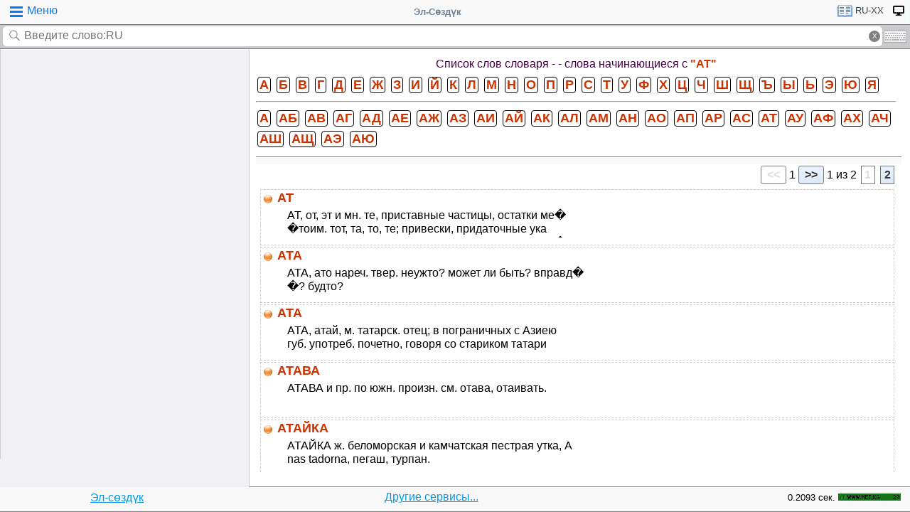

--- FILE ---
content_type: text/html;charset=utf-8
request_url: https://tamgasoft.kg/dict/index.php?page=list_words&dic_id=400&alf1=%D0%90&alf2=%D0%90%D0%A2
body_size: 8620
content:
<!DOCTYPE HTML PUBLIC "-//W3C//DTD HTML 4.01 Transitional//EN" "http://www.w3.org/TR/html4/loose.dtd">
<html lang="ru">
<head>
<meta http-equiv='X-UA-Compatible' content='IE=edge,chrome=1'/>
<meta http-equiv="Content-Type" content='text/html; charset=utf-8'/>
<title>Толковый словарь русского языка В.И.Далья (ru-ru) - слова начинающиеся с «АТ» - Эл-Сөздүк</title>
<meta name="keywords" content="Толковый словарь русского языка В.И.Далья (ru-ru) - слова начинающиеся с «АТ»">
<meta name="description" content="Содержит информацию о списке слов или терминов в словаре - Толковый словарь русского языка В.И.Далья (ru-ru)">
<meta name="viewport" content="width=device-width, initial-scale=1, maximum-scale=1, user-scalable=no">
<meta content="Эл-Сөздүк" name="Publisher" />
<meta name="robots" content="index,follow" />
<meta name="device type" content="" />


<meta name="google" content="notranslate"/>
<meta name="mobile-web-app-capable" content="yes">
<link rel="canonical" href="https://tamgasoft.kg/dict/index.php?page=list_words&dic_id=400&alf1=А&alf2=АТ">

<link rel="alternate" hreflang="en" href="https://tamgasoft.kg/dict/index.php?page=list_words&lang=en&dic_id=400&alf1=А&alf2=АТ" />
<link rel="alternate" hreflang="ru" href="https://tamgasoft.kg/dict/index.php?page=list_words&lang=ru&dic_id=400&alf1=А&alf2=АТ" />
<link rel="alternate" hreflang="ky" href="https://tamgasoft.kg/dict/index.php?page=list_words&lang=kg&dic_id=400&alf1=А&alf2=АТ" />
<link rel="alternate" hreflang="tr" href="https://tamgasoft.kg/dict/index.php?page=list_words&lang=tr&dic_id=400&alf1=А&alf2=АТ" />
<link rel="alternate" hreflang="x-default" href="https://tamgasoft.kg/dict/index.php?page=list_words&dic_id=400&alf1=А&alf2=АТ" />

<link rel="icon" type="image/png" href="/dict/image/ic_el_16_16.png" sizes="16x16">
<link rel="icon" type="image/png" href="/dict/image/ic_el_32_32.png" sizes="32x32">
<link rel="icon" type="image/png" href="/dict/image/ic_el_96_96.png" sizes="96x96">
<LINK href="/dict/image/ic_el_16_16.png" type=image/x-icon rel="shortcut icon"/> 

<link rel="stylesheet" href="/dict/cash_7/style3_c.css">


<link rel="stylesheet" href="/dict/cash_7/word_list.css">




<script type="text/javascript">
var spage='list_words';
var lngfrom='ru';
var lngto='xx';
var lngfrom2='русский';
var lngto2='xx';

var ui_lang="ru";
var lp_id=1;
var kw="";
var found_sth=1;
var audioserver_domain="audio.dict.cc";

var fsize=100;
</script>

<!-- Google tag (gtag.js) -->
<script async src="https://www.googletagmanager.com/gtag/js?id=G-5P4QW9BDEZ"></script>
<script>
  window.dataLayer = window.dataLayer || [];
  function gtag(){dataLayer.push(arguments);}
  gtag('js', new Date());

  gtag('config', 'G-5P4QW9BDEZ');
</script>


<style type="text/css">
.lTable td{border:2px solid;vertical-align:top; border-color: cadetblue;}
.lTable.topValign td{vertical-align:top !important; border-color: cadetblue;} 	

ins.adsbygoogle[data-ad-status="unfilled"] {
    display: none !important;
}

.banner_fk_mob {
  width: 100%;
  height: 20%;
  background: green;
  font-size: 0;
}


.banner_fk_mob img {
  height : 100%;
  width: 100%;
  }
  
.banner_fk_desc {
  width: 100%;
  height: 20%;
  background: green;
  font-size: 0;
}


.banner_fk_desc img {
  height : 100%;
  width: 100%;
  }
  
@media screen and (min-width:648px)
 {  
.banner_fk_mob {
    display: none;
  }
}

@media screen and (max-width:648px)
{
.banner_fk_desc {
    display: none;
  }
}

</style>


<style type="text/css">#transview{font-size: 100%;}</style>
<style type="text/css">
.mobview1 {max-width:1400px;}
.mobview1trans {max-width:1020px;}

.fff {max-width:1400px; }
.ffftrans {max-width:1020px;}

@media screen and (max-width: 1600px)  {
  #r_rekl {display:none;}
}



</style>


</head>
<body>
<div id="mvk" style="max-width: 1400px;  position: relative; height: calc(100vh);">

<div id="header1" class="mobview1">
<table style="width:100%"><tr><td id="td1">
<div id="h1a" onclick="menuiconclick()"><div id="menuiconcontainer"><div class="menuiconbar1"></div><div class="menuiconbar2"></div><div class="menuiconbar3"></div></div><span id="cmenu">Меню</span></div>
</td>
<td style="text-align:-webkit-center;color: #708090;">
<div id="h1b" onclick="scroll_up()">Эл-Сөздүк</div>
</td>
<td id="td3">
<nav id="head1" class="headernav" style="font-size: small; float:right; left: 0px; ">
	<ul class="main-nav">
		<li><a href="#" ><div id="lngdict">
		<img src="/dict/cash_7/images/book4.png" style="width:21px; height:17px; vertical-align: middle; padding-left:4px;">
		ru-xx</div></a>
		   <ul class="articles-nav" style="min-width: 40px; margin-top: -3px;">
		   				<li><a href="/dict/index.php?lfrom=kg" onclick="change_lng_dict('kg','xx','киргизский','xx');"><img id="lkgxx" src="/dict/cash_7/images/check0.png" style="width:18px; height:16px; vertical-align: middle; padding-left:4px;">KG</a></li>				<li><a href="/dict/index.php?lfrom=kg&lto=ru" onclick="change_lng_dict('kg','ru','киргизский','русский');"><img id="lkgru" src="/dict/cash_7/images/check0.png" style="width:18px; height:16px; vertical-align: middle; padding-left:4px;">KG-RU</a></li>				<li><a href="/dict/index.php?lfrom=kg&lto=en" onclick="change_lng_dict('kg','en','киргизский','английский');"><img id="lkgen" src="/dict/cash_7/images/check0.png" style="width:18px; height:16px; vertical-align: middle; padding-left:4px;">KG-EN</a></li>				<li><a href="/dict/index.php?lfrom=kg&lto=tr" onclick="change_lng_dict('kg','tr','киргизский','турецкий');"><img id="lkgtr" src="/dict/cash_7/images/check0.png" style="width:18px; height:16px; vertical-align: middle; padding-left:4px;">KG-TR</a></li>				<li><a href="/dict/index.php?lfrom=ru" onclick="change_lng_dict('ru','xx','русский','xx');"><img id="lruxx" src="/dict/cash_7/images/check.png" style="width:18px; height:16px; vertical-align: middle; padding-left:4px;">RU</a></li>				<li><a href="/dict/index.php?lfrom=ru&lto=kg" onclick="change_lng_dict('ru','kg','русский','киргизский');"><img id="lrukg" src="/dict/cash_7/images/check0.png" style="width:18px; height:16px; vertical-align: middle; padding-left:4px;">RU-KG</a></li>				<li><a href="/dict/index.php?lfrom=en" onclick="change_lng_dict('en','xx','английский','xx');"><img id="lenxx" src="/dict/cash_7/images/check0.png" style="width:18px; height:16px; vertical-align: middle; padding-left:4px;">EN</a></li>				<li><a href="/dict/index.php?lfrom=en&lto=kg" onclick="change_lng_dict('en','kg','английский','киргизский');"><img id="lenkg" src="/dict/cash_7/images/check0.png" style="width:18px; height:16px; vertical-align: middle; padding-left:4px;">EN-KG</a></li>				<li><a href="/dict/index.php?lfrom=tr" onclick="change_lng_dict('tr','xx','турецкий','xx');"><img id="ltrxx" src="/dict/cash_7/images/check0.png" style="width:18px; height:16px; vertical-align: middle; padding-left:4px;">TR</a></li>				<li><a href="/dict/index.php?lfrom=tr&lto=kg" onclick="change_lng_dict('tr','kg','турецкий','киргизский');"><img id="ltrkg" src="/dict/cash_7/images/check0.png" style="width:18px; height:16px; vertical-align: middle; padding-left:4px;">TR-KG</a></li>				<li><a href="/dict/" onclick="change_lng_dict('xx','xx','xx','xx');"><img id="lxxxx" src="/dict/cash_7/images/check0.png" style="width:18px; height:16px; vertical-align: middle; padding-left:4px;">ALL</a></li>		  
			</ul>
		</li>
		
		
		
   <li id="displ_class"><a href="/dict/index.php?mode=classic&page=list_words&dic_id=400&lfrom=ru&lto=ru" rel="nofollow"><div style="padding: 0px;min-height: 20px;text-transform:uppercase">
		<img src="/dict/image/desctop_mode.png" style="width:16px; height:16px; vertical-align: middle; padding-left:4px;"></div></a>
		</li>		
	</ul>
	</nav>
</td>
</tr>
</table>	

</div>
<div id="header2" class="mobview1">
<table style="width:100%">
<tr id="tb1"><td style="padding:0px;">
<form id="searchform" action="/dict/index.php" method="GET">
<input type="hidden" id="lfrom" name="lfrom" value="ru">
<input type="hidden" id="lto" name="lto" value="xx">
<input type="text" name="word" id="searchfield" onfocus="searchfield_onfocus()" onblur="searchfield_onblur()" onkeyup="autosug_ku(this.value, event)" autocomplete="off" value="" placeholder="Введите слово:RU">
<div class="close-icon" onclick="clearbuttonclick()"></div>
</form>
</td><td style="width:30px; padding:0px 2px;">

<div class="mm" style="font-size: small; float:right; left: 0px; ">
	<ul class="mm" style="display:flex;">
		<li><a href="#"><div style="background-image: url(/dict/cash_7/images/keyboard.png);
    background-repeat: no-repeat;
    background-size: 33px 17px; width:33px;height:17px;"></div></a>
		   <ul id="articles-mm" style="margin-left: -42px;">
				<li>
				<div id="bkv">
<a class="bukv" onclick="insertAtCursor(document.getElementById('searchfield'),'ө'); document.getElementById('searchfield').focus(); return false;">Ө</a>
<a class="bukv" onclick="insertAtCursor(document.getElementById('searchfield'),'ү'); document.getElementById('searchfield').focus(); return false;">Ү</a>
<a class="bukv" onclick="insertAtCursor(document.getElementById('searchfield'),'ң'); document.getElementById('searchfield').focus(); return false;">Ң</a>
</div>

				</li>
			</ul>
		</li>
	</ul>
	</div>
	
</td></tr></table>
</div>
<div id="main" style="min-height: 300px;" class="mobview1">
<div id="sugview" style="">


</div>

<div id="transview" class="mobview1trans">
<div class="td_header">Список слов словаря - <a href="index.php?page=dic_info&dic_id=400"><span class="info_orange2"></span></a> - слова начинающиеся с <span class="info_orange2">"АТ"</span></div><div class="bukv_dic"> <a href="index.php?page=list_words&dic_id=400&alf1=%D0%90"><span class="alf_symb">А</span></a> <a href="index.php?page=list_words&dic_id=400&alf1=%D0%91"><span class="alf_symb">Б</span></a> <a href="index.php?page=list_words&dic_id=400&alf1=%D0%92"><span class="alf_symb">В</span></a> <a href="index.php?page=list_words&dic_id=400&alf1=%D0%93"><span class="alf_symb">Г</span></a> <a href="index.php?page=list_words&dic_id=400&alf1=%D0%94"><span class="alf_symb">Д</span></a> <a href="index.php?page=list_words&dic_id=400&alf1=%D0%95"><span class="alf_symb">Е</span></a> <a href="index.php?page=list_words&dic_id=400&alf1=%D0%96"><span class="alf_symb">Ж</span></a> <a href="index.php?page=list_words&dic_id=400&alf1=%D0%97"><span class="alf_symb">З</span></a> <a href="index.php?page=list_words&dic_id=400&alf1=%D0%98"><span class="alf_symb">И</span></a> <a href="index.php?page=list_words&dic_id=400&alf1=%D0%99"><span class="alf_symb">Й</span></a> <a href="index.php?page=list_words&dic_id=400&alf1=%D0%9A"><span class="alf_symb">К</span></a> <a href="index.php?page=list_words&dic_id=400&alf1=%D0%9B"><span class="alf_symb">Л</span></a> <a href="index.php?page=list_words&dic_id=400&alf1=%D0%9C"><span class="alf_symb">М</span></a> <a href="index.php?page=list_words&dic_id=400&alf1=%D0%9D"><span class="alf_symb">Н</span></a> <a href="index.php?page=list_words&dic_id=400&alf1=%D0%9E"><span class="alf_symb">О</span></a> <a href="index.php?page=list_words&dic_id=400&alf1=%D0%9F"><span class="alf_symb">П</span></a> <a href="index.php?page=list_words&dic_id=400&alf1=%D0%A0"><span class="alf_symb">Р</span></a> <a href="index.php?page=list_words&dic_id=400&alf1=%D0%A1"><span class="alf_symb">С</span></a> <a href="index.php?page=list_words&dic_id=400&alf1=%D0%A2"><span class="alf_symb">Т</span></a> <a href="index.php?page=list_words&dic_id=400&alf1=%D0%A3"><span class="alf_symb">У</span></a> <a href="index.php?page=list_words&dic_id=400&alf1=%D0%A4"><span class="alf_symb">Ф</span></a> <a href="index.php?page=list_words&dic_id=400&alf1=%D0%A5"><span class="alf_symb">Х</span></a> <a href="index.php?page=list_words&dic_id=400&alf1=%D0%A6"><span class="alf_symb">Ц</span></a> <a href="index.php?page=list_words&dic_id=400&alf1=%D0%A7"><span class="alf_symb">Ч</span></a> <a href="index.php?page=list_words&dic_id=400&alf1=%D0%A8"><span class="alf_symb">Ш</span></a> <a href="index.php?page=list_words&dic_id=400&alf1=%D0%A9"><span class="alf_symb">Щ</span></a> <a href="index.php?page=list_words&dic_id=400&alf1=%D0%AA"><span class="alf_symb">Ъ</span></a> <a href="index.php?page=list_words&dic_id=400&alf1=%D0%AB"><span class="alf_symb">Ы</span></a> <a href="index.php?page=list_words&dic_id=400&alf1=%D0%AC"><span class="alf_symb">Ь</span></a> <a href="index.php?page=list_words&dic_id=400&alf1=%D0%AD"><span class="alf_symb">Э</span></a> <a href="index.php?page=list_words&dic_id=400&alf1=%D0%AE"><span class="alf_symb">Ю</span></a> <a href="index.php?page=list_words&dic_id=400&alf1=%D0%AF"><span class="alf_symb">Я</span></a></div><hr /><div class="bukv_dic"> <a href="index.php?page=list_words&dic_id=400&alf1=%D0%90&alf2=%D0%90"><span class="alf_symb">А</span></a> <a href="index.php?page=list_words&dic_id=400&alf1=%D0%90&alf2=%D0%90%D0%91"><span class="alf_symb">АБ</span></a> <a href="index.php?page=list_words&dic_id=400&alf1=%D0%90&alf2=%D0%90%D0%92"><span class="alf_symb">АВ</span></a> <a href="index.php?page=list_words&dic_id=400&alf1=%D0%90&alf2=%D0%90%D0%93"><span class="alf_symb">АГ</span></a> <a href="index.php?page=list_words&dic_id=400&alf1=%D0%90&alf2=%D0%90%D0%94"><span class="alf_symb">АД</span></a> <a href="index.php?page=list_words&dic_id=400&alf1=%D0%90&alf2=%D0%90%D0%95"><span class="alf_symb">АЕ</span></a> <a href="index.php?page=list_words&dic_id=400&alf1=%D0%90&alf2=%D0%90%D0%96"><span class="alf_symb">АЖ</span></a> <a href="index.php?page=list_words&dic_id=400&alf1=%D0%90&alf2=%D0%90%D0%97"><span class="alf_symb">АЗ</span></a> <a href="index.php?page=list_words&dic_id=400&alf1=%D0%90&alf2=%D0%90%D0%98"><span class="alf_symb">АИ</span></a> <a href="index.php?page=list_words&dic_id=400&alf1=%D0%90&alf2=%D0%90%D0%99"><span class="alf_symb">АЙ</span></a> <a href="index.php?page=list_words&dic_id=400&alf1=%D0%90&alf2=%D0%90%D0%9A"><span class="alf_symb">АК</span></a> <a href="index.php?page=list_words&dic_id=400&alf1=%D0%90&alf2=%D0%90%D0%9B"><span class="alf_symb">АЛ</span></a> <a href="index.php?page=list_words&dic_id=400&alf1=%D0%90&alf2=%D0%90%D0%9C"><span class="alf_symb">АМ</span></a> <a href="index.php?page=list_words&dic_id=400&alf1=%D0%90&alf2=%D0%90%D0%9D"><span class="alf_symb">АН</span></a> <a href="index.php?page=list_words&dic_id=400&alf1=%D0%90&alf2=%D0%90%D0%9E"><span class="alf_symb">АО</span></a> <a href="index.php?page=list_words&dic_id=400&alf1=%D0%90&alf2=%D0%90%D0%9F"><span class="alf_symb">АП</span></a> <a href="index.php?page=list_words&dic_id=400&alf1=%D0%90&alf2=%D0%90%D0%A0"><span class="alf_symb">АР</span></a> <a href="index.php?page=list_words&dic_id=400&alf1=%D0%90&alf2=%D0%90%D0%A1"><span class="alf_symb">АС</span></a> <a href="index.php?page=list_words&dic_id=400&alf1=%D0%90&alf2=%D0%90%D0%A2"><span class="alf_symb">АТ</span></a> <a href="index.php?page=list_words&dic_id=400&alf1=%D0%90&alf2=%D0%90%D0%A3"><span class="alf_symb">АУ</span></a> <a href="index.php?page=list_words&dic_id=400&alf1=%D0%90&alf2=%D0%90%D0%A4"><span class="alf_symb">АФ</span></a> <a href="index.php?page=list_words&dic_id=400&alf1=%D0%90&alf2=%D0%90%D0%A5"><span class="alf_symb">АХ</span></a> <a href="index.php?page=list_words&dic_id=400&alf1=%D0%90&alf2=%D0%90%D0%A7"><span class="alf_symb">АЧ</span></a> <a href="index.php?page=list_words&dic_id=400&alf1=%D0%90&alf2=%D0%90%D0%A8"><span class="alf_symb">АШ</span></a> <a href="index.php?page=list_words&dic_id=400&alf1=%D0%90&alf2=%D0%90%D0%A9"><span class="alf_symb">АЩ</span></a> <a href="index.php?page=list_words&dic_id=400&alf1=%D0%90&alf2=%D0%90%D0%AD"><span class="alf_symb">АЭ</span></a> <a href="index.php?page=list_words&dic_id=400&alf1=%D0%90&alf2=%D0%90%D0%AE"><span class="alf_symb">АЮ</span></a></div><div class="td_footer">&nbsp</div><div style="text-align: right;"><span class="button_sm" style="background-color: #FFF; color: #DDD; background-image:none;"><<</span>  <a href="index.php?page=list_words&dic_id=400&alf1=%D0%90&alf2=%D0%90%D0%A2&cur_page=1">1</a>  <a href="index.php?page=list_words&dic_id=400&alf1=%D0%90&alf2=%D0%90%D0%A2&cur_page=2" class="button_sm">>></a> <span class="labels1">1 из 2</span> <a href="index.php?page=list_words&dic_id=400&alf1=%D0%90&alf2=%D0%90%D0%A2&cur_page=1" class="balf" style="background-color: #FFF; color: #DDD; background-image:none;">1</a>  <a href="index.php?page=list_words&dic_id=400&alf1=%D0%90&alf2=%D0%90%D0%A2&cur_page=2" class="balf">2</a> </div><table style="width:100%; font-family: Arial, Helvetica, sans-serif;  padding:2px; margin: 2px; "><tr style="height:45px; overflow: hidden; "><td class="td_word_content"><img alt="" height="16" src="image/icon_16_dict.gif" class="st_inputbox" style="margin: 1px; vertical-align: middle;" width="16" />&nbsp;<a href="/dict/index.php?lfrom=ru&lto=ru&word=%D0%90%D0%A2"><span class="dic_words">АТ</span></a><div style="height:45px; overflow: hidden;"><div style="margin-left: 18px; padding-left: 18px; margin-top: 4px; font-size: medium; line-height: 1.2em"><span lang="ru">АТ, от, эт и мн. те, приставные частицы, остатки  ме�<br>�тоим.  тот,  та, то,  те;  привески,  придаточные  ука<br>зат.  местоим.  (напоминающие  член болгарского яз�</b></b></div></span></div></td><tr style="height:45px; overflow: hidden; "><td class="td_word_content"><img alt="" height="16" src="image/icon_16_dict.gif" class="st_inputbox" style="margin: 1px; vertical-align: middle;" width="16" />&nbsp;<a href="/dict/index.php?lfrom=ru&lto=ru&word=%D0%90%D0%A2%D0%90"><span class="dic_words">АТА</span></a><div style="height:45px; overflow: hidden;"><div style="margin-left: 18px; padding-left: 18px; margin-top: 4px; font-size: medium; line-height: 1.2em"><span lang="ru">АТА, ато нареч. твер. неужто? может ли быть? вправд�<br>�? будто?</b></div></span></div></td><tr style="height:45px; overflow: hidden; "><td class="td_word_content"><img alt="" height="16" src="image/icon_16_dict.gif" class="st_inputbox" style="margin: 1px; vertical-align: middle;" width="16" />&nbsp;<a href="/dict/index.php?lfrom=ru&lto=ru&word=%D0%90%D0%A2%D0%90"><span class="dic_words">АТА</span></a><div style="height:45px; overflow: hidden;"><div style="margin-left: 18px; padding-left: 18px; margin-top: 4px; font-size: medium; line-height: 1.2em"><span lang="ru">АТА, атай, м. татарск. отец; в  пограничных  с  Азиею<br>  губ.  употреб. почетно, говоря со стариком татари<br>ном, наше: дядя, дедушка.</b></b></div></span></div></td><tr style="height:45px; overflow: hidden; "><td class="td_word_content"><img alt="" height="16" src="image/icon_16_dict.gif" class="st_inputbox" style="margin: 1px; vertical-align: middle;" width="16" />&nbsp;<a href="/dict/index.php?lfrom=ru&lto=ru&word=%D0%90%D0%A2%D0%90%D0%92%D0%90"><span class="dic_words">АТАВА</span></a><div style="height:45px; overflow: hidden;"><div style="margin-left: 18px; padding-left: 18px; margin-top: 4px; font-size: medium; line-height: 1.2em"><span lang="ru">АТАВА и пр. по южн. произн. см. отава, отаивать.</div></span></div></td><tr style="height:45px; overflow: hidden; "><td class="td_word_content"><img alt="" height="16" src="image/icon_16_dict.gif" class="st_inputbox" style="margin: 1px; vertical-align: middle;" width="16" />&nbsp;<a href="/dict/index.php?lfrom=ru&lto=ru&word=%D0%90%D0%A2%D0%90%D0%99%D0%9A%D0%90"><span class="dic_words">АТАЙКА</span></a><div style="height:45px; overflow: hidden;"><div style="margin-left: 18px; padding-left: 18px; margin-top: 4px; font-size: medium; line-height: 1.2em"><span lang="ru">АТАЙКА ж. беломорская и камчатская пестрая утка, A<br>nas tadorna, пегаш, турпан.</b></div></span></div></td><tr style="height:45px; overflow: hidden; "><td class="td_word_content"><img alt="" height="16" src="image/icon_16_dict.gif" class="st_inputbox" style="margin: 1px; vertical-align: middle;" width="16" />&nbsp;<a href="/dict/index.php?lfrom=ru&lto=ru&word=%D0%90%D0%A2%D0%90%D0%9A%D0%90%D0%9C%D0%98%D0%A2"><span class="dic_words">АТАКАМИТ</span></a><div style="height:45px; overflow: hidden;"><div style="margin-left: 18px; padding-left: 18px; margin-top: 4px; font-size: medium; line-height: 1.2em"><span lang="ru">АТАКАМИТ м. амер. медная руда, хлористая медь; тол�<br>�еная, под названию аренила, служит красивым зеле�<br>�ым песком.</b></b></div></span></div></td><tr style="height:45px; overflow: hidden; "><td class="td_word_content"><img alt="" height="16" src="image/icon_16_dict.gif" class="st_inputbox" style="margin: 1px; vertical-align: middle;" width="16" />&nbsp;<a href="/dict/index.php?lfrom=ru&lto=ru&word=%D0%90%D0%A2%D0%90%D0%9A%D0%9E%D0%92%D0%AB%D0%92%D0%90%D0%A2%D0%AC"><span class="dic_words">АТАКОВЫВАТЬ</span></a><div style="height:45px; overflow: hidden;"><div style="margin-left: 18px; padding-left: 18px; margin-top: 4px; font-size: medium; line-height: 1.2em"><span lang="ru">АТАКОВЫВАТЬ,  атаковать  кого,  чем;  франц.  напада<br>ть,   приступать, завязать дело; кидаться, бросать�<br>�я  на  неприятеля,  начинать  сражение; ударить, сд</b></b></div></span></div></td><tr style="height:45px; overflow: hidden; "><td class="td_word_content"><img alt="" height="16" src="image/icon_16_dict.gif" class="st_inputbox" style="margin: 1px; vertical-align: middle;" width="16" />&nbsp;<a href="/dict/index.php?lfrom=ru&lto=ru&word=%D0%90%D0%A2%D0%90%D0%9C%D0%90"><span class="dic_words">АТАМА</span></a><div style="height:45px; overflow: hidden;"><div style="margin-left: 18px; padding-left: 18px; margin-top: 4px; font-size: medium; line-height: 1.2em"><span lang="ru">АТАМА? ж. пенз. (томить, истома?) дрема, дремота; сон<br>ливость,  сонная истома.</b></div></span></div></td><tr style="height:45px; overflow: hidden; "><td class="td_word_content"><img alt="" height="16" src="image/icon_16_dict.gif" class="st_inputbox" style="margin: 1px; vertical-align: middle;" width="16" />&nbsp;<a href="/dict/index.php?lfrom=ru&lto=ru&word=%D0%90%D0%A2%D0%90%D0%9C%D0%90%D0%9D"><span class="dic_words">АТАМАН</span></a><div style="height:45px; overflow: hidden;"><div style="margin-left: 18px; padding-left: 18px; margin-top: 4px; font-size: medium; line-height: 1.2em"><span lang="ru">АТАМАН м. (малорос. отаман  и  гетман,  немецк.  Hauptman<br>n)  начально значило: предводитель шайки, вольницы<br>; затем, выборный, старшина, голова казачьей общин</b></b></div></span></div></td><tr style="height:45px; overflow: hidden; "><td class="td_word_content"><img alt="" height="16" src="image/icon_16_dict.gif" class="st_inputbox" style="margin: 1px; vertical-align: middle;" width="16" />&nbsp;<a href="/dict/index.php?lfrom=ru&lto=ru&word=%D0%90%D0%A2%D0%90%D0%9D%D0%94%D0%95"><span class="dic_words">АТАНДЕ</span></a><div style="height:45px; overflow: hidden;"><div style="margin-left: 18px; padding-left: 18px; margin-top: 4px; font-size: medium; line-height: 1.2em"><span lang="ru">АТАНДЕ нареч. франц. в роковых (азартных)  играх:  с<br>той,  постой,  не мечи далее, я ставлю.</b></div></span></div></td><tr style="height:45px; overflow: hidden; "><td class="td_word_content"><img alt="" height="16" src="image/icon_16_dict.gif" class="st_inputbox" style="margin: 1px; vertical-align: middle;" width="16" />&nbsp;<a href="/dict/index.php?lfrom=ru&lto=ru&word=%D0%90%D0%A2%D0%90%D0%A2%D0%90"><span class="dic_words">АТАТА</span></a><div style="height:45px; overflow: hidden;"><div style="margin-left: 18px; padding-left: 18px; margin-top: 4px; font-size: medium; line-height: 1.2em"><span lang="ru">АТАТА, ататя, атати вологодск. олон. междомет.  тра<br>вли:  ату,  улюлю, усь-усь; | или досады: ну его, отвя�<br>�ись,  убирайся;  |  твер.  междомет. испуга, горя: ах�</b></b></div></span></div></td><tr style="height:45px; overflow: hidden; "><td class="td_word_content"><img alt="" height="16" src="image/icon_16_dict.gif" class="st_inputbox" style="margin: 1px; vertical-align: middle;" width="16" />&nbsp;<a href="/dict/index.php?lfrom=ru&lto=ru&word=%D0%90%D0%A2%D0%92%D0%90"><span class="dic_words">АТВА</span></a><div style="height:45px; overflow: hidden;"><div style="margin-left: 18px; padding-left: 18px; margin-top: 4px; font-size: medium; line-height: 1.2em"><span lang="ru">АТВА ж. арх.-кем. морская чайка, из рода водорезов �<br>�ли  бурных  птиц. Атва белью найдет - бухмарьбеть �<br>�аведет, т. е. атва приносит  противень, противный �</b></b></div></span></div></td><tr style="height:45px; overflow: hidden; "><td class="td_word_content"><img alt="" height="16" src="image/icon_16_dict.gif" class="st_inputbox" style="margin: 1px; vertical-align: middle;" width="16" />&nbsp;<a href="/dict/index.php?lfrom=ru&lto=ru&word=%D0%90%D0%A2%D0%95%D0%98%D0%97%D0%9C"><span class="dic_words">АТЕИЗМ</span></a><div style="height:45px; overflow: hidden;"><div style="margin-left: 18px; padding-left: 18px; margin-top: 4px; font-size: medium; line-height: 1.2em"><span lang="ru">АТЕИЗМ м. греч. неверие,  безверие,  безбожие;  неве<br>рование  в  бытие Бога. Атеист м. атеистка ж., атей �<br>�. атейка  ж.  безбожник.  Атеистский, атеистически�</b></b></div></span></div></td><tr style="height:45px; overflow: hidden; "><td class="td_word_content"><img alt="" height="16" src="image/icon_16_dict.gif" class="st_inputbox" style="margin: 1px; vertical-align: middle;" width="16" />&nbsp;<a href="/dict/index.php?lfrom=ru&lto=ru&word=%D0%90%D0%A2%D0%9B%D0%90%D0%9D%D0%A2"><span class="dic_words">АТЛАНТ</span></a><div style="height:45px; overflow: hidden;"><div style="margin-left: 18px; padding-left: 18px; margin-top: 4px; font-size: medium; line-height: 1.2em"><span lang="ru">АТЛАНТ м. анатом. первый шейный позвонок,  на  кото<br>ром  сидит  череп, оборачиваясь вместе с ним вкруг<br> шипа второго позвонка. Атлас  м.  то  же самое, гре�</b></b></div></span></div></td><tr style="height:45px; overflow: hidden; "><td class="td_word_content"><img alt="" height="16" src="image/icon_16_dict.gif" class="st_inputbox" style="margin: 1px; vertical-align: middle;" width="16" />&nbsp;<a href="/dict/index.php?lfrom=ru&lto=ru&word=%D0%90%D0%A2%D0%9B%D0%90%D0%A1"><span class="dic_words">АТЛАС</span></a><div style="height:45px; overflow: hidden;"><div style="margin-left: 18px; padding-left: 18px; margin-top: 4px; font-size: medium; line-height: 1.2em"><span lang="ru">АТЛАС м. татарск. плотная шелковая ткань с лоском.<br> Наш атлас не  идет от нас, о неотвязчивости, неуда<br>че сбыта чего; - не уйдет от нас, наше не пропадет. �</b></b></div></span></div></td></table>
<br />
<!-- dict_articls -->
<ins class="adsbygoogle"
     style="display:block"
     data-ad-client="ca-pub-7661135204291082"
     data-ad-slot="7901479475"
     data-ad-format="auto"
     data-full-width-responsive="true"></ins>      
<div style="padding: 15px 0px 0px 0px;">
<span style="font-family: Arial,Helvetica,sans-serif; font-size:80%; ">Можете поискать примеры использование слово Эл-Создук:</span>
<script async src="https://cse.google.com/cse.js?cx=partner-pub-7661135204291082:6482428932"></script>
<div class="gcse-search"></div>
</div>



<script type="text/javascript">

  var _gaq = _gaq || [];
  _gaq.push(['_setAccount', 'UA-30844162-1']);
  _gaq.push(['_trackPageview']);

  (function() {
    var ga = document.createElement('script'); ga.type = 'text/javascript'; ga.async = true;
    ga.src = ('https:' == document.location.protocol ? 'https://ssl' : 'http://www') + '.google-analytics.com/ga.js';
    var s = document.getElementsByTagName('script')[0]; s.parentNode.insertBefore(ga, s);
  })();

</script>
<!-- гугл адсенс новый-->
<script async src="https://pagead2.googlesyndication.com/pagead/js/adsbygoogle.js"></script>
<!-- гугл адсенс новый-->


<script>
function set_search_txt(my_query) {
      document.getElementById('gsc-i-id1').value=my_query;
	  add2recent_searches(lp_id, lngfrom, lngfrom2, lngto2, kw);
	  
	  if (spage=='onlinetranslator') {
      document.getElementById('sugview').style.display='none';
	  document.getElementById('transview').style.left='10px';
	  document.getElementById('transview').style.width='100%';

	  }
    }
  window.onload = () => set_search_txt('');
  
  
  
</script>


</div>
<div id="footer" class="mobview1">
<table style="width:100%;" >
<tr>
<td style="text-align: center;"><a href="/dict/" style="color:#039be5;text-decoration:underline;">Эл-сөздүк</a></td>
<td style="text-align: center;"><a href="/dict/index.php?page=services" style="color:#039be5;text-decoration:underline;">Другие сервисы...</a></td>
<td style="text-align: right;"><span style="font-size: small;">0.2093 сек.</span></td>
<td style="width: 100px;"><!-- WWW.NET.KG , code for http://tamgasoft.kg -->
<script language="javascript" type="text/javascript">
 java="1.0";
 java1=""+"refer="+escape(document.referrer)+"&amp;page="+escape(window.location.href);
 document.cookie="astratop=1; path=/";
 java1+="&amp;c="+(document.cookie?"yes":"now");
</script>
<script language="javascript1.1" type="text/javascript">
 java="1.1";
 java1+="&amp;java="+(navigator.javaEnabled()?"yes":"now");
</script>
<script language="javascript1.2" type="text/javascript">
 java="1.2";
 java1+="&amp;razresh="+screen.width+'x'+screen.height+"&amp;cvet="+
 (((navigator.appName.substring(0,3)=="Mic"))?
 screen.colorDepth:screen.pixelDepth);
</script>
<script language="javascript1.3" type="text/javascript">java="1.3"</script>
<script language="javascript" type="text/javascript">
 java1+="&amp;jscript="+java+"&amp;rand="+Math.random();
 document.write("<a href='//www.net.kg/stat.php?id=1395&amp;fromsite=1395' target='_blank'>"+
 "<img src='//www.net.kg/img.php?id=1395&amp;"+java1+
 "' border='0' alt='WWW.NET.KG' width='88' height='10' /></a>");
</script>
<noscript>
 <a href='//net.kg/stat.php?id=1395&amp;fromsite=1395' target='_blank'><img
  src="//net.kg/img.php?id=1395" border='0' alt='WWW.NET.KG' width='88'
  height='10' /></a>
</noscript>
<!-- /WWW.NET.KG -->
  </td>
</tr>
</table>

</div>

</div>

<div id="menuview"><div class="sugviewspacer"></div>
<div class="sugviewentry bgfff"><a class="ic ic-desktop" href="/dict/index.php?mode=classic&page=list_words&dic_id=400&lfrom=ru&lto=ru" rel="nofollow">Полная версия (Desktop-PC)</a></div>
<div class="sugviewentry bgfff"><a class="ic ic-translate" href="/dict/index.php?page=onlinetranslator">Онлайн Google переводчик</a></div>
<div class="sugviewentry bgfff"><a class="ic ic-clock" href="javascript:;" onclick="show_recent_searches()">Мои поиски</a></div>
<div class="sugviewentry bgfff"><a class="ic ic-bookmark" href="javascript:;" onclick="show_bookmarks()">Мои закладки</a></div>
<div class="sugviewentry bgfff"><a class="ic ic-book" href="/dict/index.php?page=list_dics">Список словарей</a></div>
<div class="sugviewentry bgfff" style="display: inline-flex; width: 100%;">
<span style="padding-left: 25px;" href="">Размер шрифта</span><a class="ic ic-font1" onclick="fontch(10)"></a>
<a class="ic ic-font2" href="javascript:;" onclick="fontch(-10)"></a></div>
<div class="sugviewspacer"></div>


<div class="sugviewentry bgfff withspan"><span>Язык интерфейса (Interface Language)</span><a class="flag-ru" href="/dict/index.php?lfrom=ru&lang=ru"><div class="ic ic-check" style="float:right;margin-right:2px"></div>Русский</a></div>
<div class="sugviewentry bgfff"><a class="flag flag-kg" href="/dict/index.php?lfrom=ru&lang=kg">Кыргызча</a></div>
<div class="sugviewentry bgfff"><a class="flag flag-en" href="/dict/index.php?lfrom=ru&lang=en">English</a></div>
<div class="sugviewentry bgfff"><a class="flag flag-tr" href="/dict/index.php?lfrom=ru&lang=tr">Türkçe</a></div>

<div class="sugviewspacer"></div>
<div class="sugviewentry bgfff withspan"><span>
Направление перевода</span><a class="flag-ru" href="/dict/index.php?lfrom=ru&lto=kg">Русский-Киргизский</a></div>
<div class="sugviewentry bgfff"><a class="flag flag-kg" href="/dict/index.php?lfrom=kg&lto=ru">
Киргизский-Русский</a></div>
<div class="sugviewentry bgfff"><a class="flag flag-en" href="/dict/index.php?lfrom=en&lto=kg">
Английский-Киргизский</a></div>
<div class="sugviewentry bgfff"><a href="javascript:;" onclick="LoadDictNapravl()">Направление перевода</a></div>

<div class="sugviewspacer"></div>
<div class="sugviewentry bgfff"><a class="ic ic-info" href="/dict/index.php?page=about">О проекте</a></div>
<div class="sugviewspacer" style="border-bottom:none"></div>
</div>

<script>
     (adsbygoogle = window.adsbygoogle || []).push({});
</script>

<script async="async" type="text/javascript" src="/dict/lib/JsHttpRequest/JsHttpRequest.js"></script>

<script async="async" type="text/javascript" src="/dict/cash_7/m_sozduk.js"></script>



</div>  <!-- mvk -->

<div id="r_rekl" style="position: fixed; top: 0px; left: 1400px; width: calc(100% - 1400px - 50px); margin: 10px; height: calc(100vh - 20px);">

<!-- Боковой эл-создук -->
<ins class="adsbygoogle"
     style="display:block"
     data-ad-client="ca-pub-7661135204291082"
     data-ad-slot="3474376194"
     data-ad-format="auto"
     data-full-width-responsive="true">
</ins>

</div>


</body>
</html>

--- FILE ---
content_type: text/html; charset=utf-8
request_url: https://www.google.com/recaptcha/api2/aframe
body_size: 114
content:
<!DOCTYPE HTML><html><head><meta http-equiv="content-type" content="text/html; charset=UTF-8"></head><body><script nonce="SAayzFD_4W4JZuUJ9Pxwag">/** Anti-fraud and anti-abuse applications only. See google.com/recaptcha */ try{var clients={'sodar':'https://pagead2.googlesyndication.com/pagead/sodar?'};window.addEventListener("message",function(a){try{if(a.source===window.parent){var b=JSON.parse(a.data);var c=clients[b['id']];if(c){var d=document.createElement('img');d.src=c+b['params']+'&rc='+(localStorage.getItem("rc::a")?sessionStorage.getItem("rc::b"):"");window.document.body.appendChild(d);sessionStorage.setItem("rc::e",parseInt(sessionStorage.getItem("rc::e")||0)+1);localStorage.setItem("rc::h",'1762912267212');}}}catch(b){}});window.parent.postMessage("_grecaptcha_ready", "*");}catch(b){}</script></body></html>

--- FILE ---
content_type: text/css
request_url: https://tamgasoft.kg/dict/cash_7/word_list.css
body_size: 985
content:
   
.button_sm
    {        
        display: inline-block;
        white-space: nowrap;
        background-color: #dce9f9;
        background-image: -webkit-gradient(linear, left top, left bottom, from(#ebf3fc), to(#dce9f9));
        background-image: -webkit-linear-gradient(top, #ebf3fc, #dce9f9);
        background-image: -moz-linear-gradient(top, #ebf3fc, #dce9f9);
        background-image: -ms-linear-gradient(top, #ebf3fc, #dce9f9);
        background-image: -o-linear-gradient(top, #ebf3fc, #dce9f9);
        background-image: linear-gradient(top, #ebf3fc, #dce9f9);
        filter: progid:DXImageTransform.Microsoft.gradient(startColorStr='#eeeeee', EndColorStr='#cccccc');
        border: 1px solid #777;
        padding: 0 0.5em;
        font: bold 1em/1.5em Arial, Helvetica;
        text-decoration: none;
        color: #333;
        text-shadow: 0 1px 0 rgba(255,255,255,.8);
        -moz-border-radius: .2em;
        -webkit-border-radius: .2em;
        border-radius: .2em;
        -moz-box-shadow: 0 0 1px 1px rgba(255,255,255,.8) inset, 0 1px 0 rgba(0,0,0,.3);
    }
    
.button_sm:hover
    {
        cursor:pointer;
        background-color: #eee;        
        background-image: -webkit-gradient(linear, left top, left bottom, from(#fDfDfD), to(#eee));
        background-image: -webkit-linear-gradient(top, #fDfDfD, #eee);
        background-image: -moz-linear-gradient(top, #fDfDfD, #eee);
        background-image: -ms-linear-gradient(top, #fDfDfD, #eee);
        background-image: -o-linear-gradient(top, #fDfDfD, #eee);
        background-image: linear-gradient(top, #fDfDfD, #eee);
        filter: progid:DXImageTransform.Microsoft.gradient(startColorStr='#fafafa', EndColorStr='#dddddd');        
    }
    
.button_sm:active
    {
        -moz-box-shadow: 0 0 4px 2px rgba(0,0,0,.3) inset;
        -webkit-box-shadow: 0 0 4px 2px rgba(0,0,0,.3) inset;
        box-shadow: 0 0 4px 2px rgba(0,0,0,.3) inset;
        position: relative;
        top: 1px;
    }
    
.button_sm:focus
    {
        outline: 0;
        background: #fafafa;
    }    
    
.button_sm:before
    {
        background: #ccc;
        background: rgba(0,0,0,.1);
        float: left;        
        width: 1em;
        text-align: center;
        font-size: 1.5em;
        margin: 0 1em 0 -1em;
        padding: 0 .2em;
        -moz-box-shadow: 1px 0 0 rgba(0,0,0,.5), 2px 0 0 rgba(255,255,255,.5);
        -webkit-box-shadow: 1px 0 0 rgba(0,0,0,.5), 2px 0 0 rgba(255,255,255,.5);
        box-shadow: 1px 0 0 rgba(0,0,0,.5), 2px 0 0 rgba(255,255,255,.5);
        -moz-border-radius: .15em 0 0 .15em;
        -webkit-border-radius: .15em 0 0 .15em;
        border-radius: .15em 0 0 .15em;        
    }
    
.balf
    {        
        display: inline-block;
        min-width:15px;
        text-align:center;
        white-space: nowrap;
        background-color: #dce9f9;
        background-image: -webkit-gradient(linear, left top, left bottom, from(#ebf3fc), to(#dce9f9));
        background-image: -webkit-linear-gradient(top, #ebf3fc, #dce9f9);
        background-image: -moz-linear-gradient(top, #ebf3fc, #dce9f9);
        background-image: -ms-linear-gradient(top, #ebf3fc, #dce9f9);
        background-image: -o-linear-gradient(top, #ebf3fc, #dce9f9);
        background-image: linear-gradient(top, #ebf3fc, #dce9f9);
        filter: progid:DXImageTransform.Microsoft.gradient(startColorStr='#eeeeee', EndColorStr='#cccccc');
        border: 1px solid #777;
        padding: 0 0.1em;
        margin: 0.1em;
        font: bold 1em/1.5em Arial, Helvetica;
        text-decoration: none;
        text-transform: uppercase;
        color: #333;

    }
    
.balf:hover
    {
        background-color: #ddd;        
        background-image: -webkit-gradient(linear, left top, left bottom, from(#fafafa), to(#ddd));
        background-image: -webkit-linear-gradient(top, #fafafa, #ddd);
        background-image: -moz-linear-gradient(top, #fafafa, #ddd);
        background-image: -ms-linear-gradient(top, #fafafa, #ddd);
        background-image: -o-linear-gradient(top, #fafafa, #ddd);
        background-image: linear-gradient(top, #fafafa, #ddd);
        filter: progid:DXImageTransform.Microsoft.gradient(startColorStr='#fafafa', EndColorStr='#dddddd');        
    }
    
.balf:active
    {
        position: relative;
        top: 1px;
        background-color: #FAA;
        background-image: none;        
    }
    
.balf:focus
    {
        outline: 0;
        background: #fafafa;
    }    
    
.balf:before
    {
        background: #ccc;
        background: rgba(0,0,0,.1);
        float: left;        
        width: 1em;
        text-align: center;
        font-size: 1.5em;
        margin: 0 1em 0 -1em;
        padding: 0 .2em;

    }